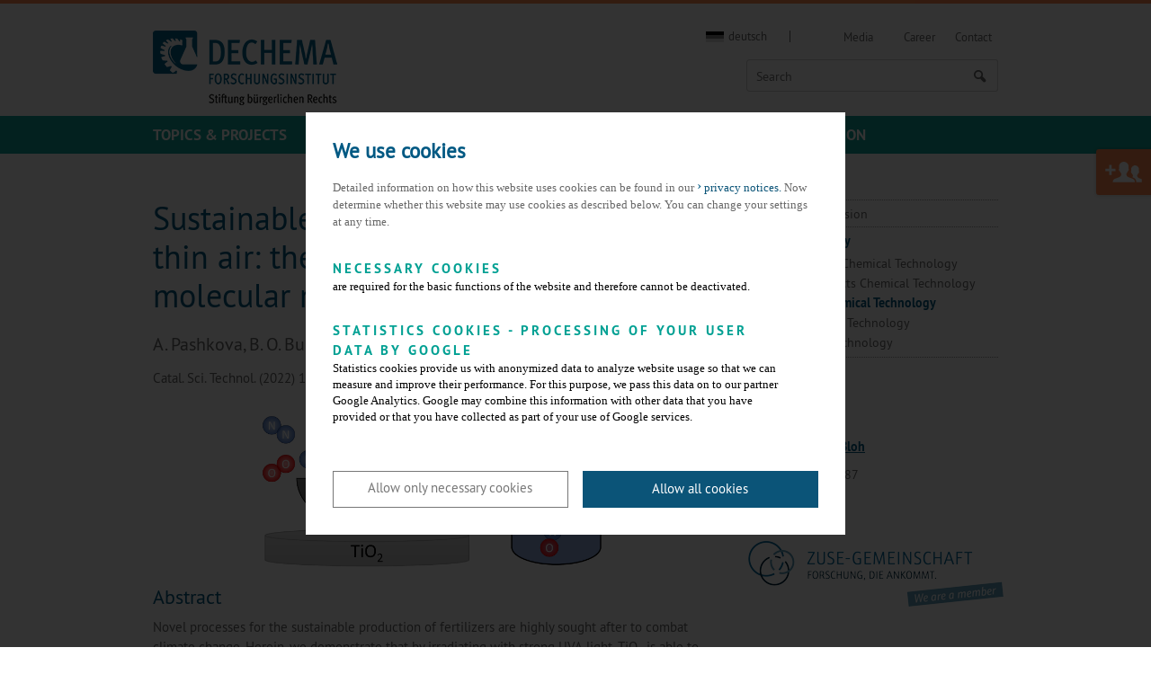

--- FILE ---
content_type: text/html; charset=utf-8
request_url: https://dechema-dfi.de/en/Divisions/Chemical+Technology/Publications+Chemical+Technology/Catal_+Sci_+Technol_+%282022%29++12_+2755_2760-p-165979.html
body_size: 6722
content:
<!DOCTYPE html>
<html class="" lang="de">
	<head>
		<title>
			DECHEMA-Forschungsinstitut 
												| Catal. Sci. Technol. (2022)  12, 2755-2760
									</title>
		<meta name="description" content="
				Das DECHEMA-Forschungsinstitut betreibt interdisziplinäre Forschung für nachhaltige Technologien auf den Themen Werkstoff- und Korrosionsforschung, chemische Technik, Elektrochemie und Biotechnologie 
				">
		<meta charset="UTF-8">
		<meta name="viewport" content="width=device-width, initial-scale=1">
		<meta name="keywords" content=",Werkstoffe, Chemische Technik, Biotechnologie, Korrosion, Kurse, Elektrochemie, Bioverfahrenstechnik, Auftragsforschung, Forschung, Weiterbildung, Technische Chemie, Material, Corrosion, Biotechnology, Electro Chemistry, Education">
		<meta name="date" content="2024-11-13 11:22:03">
		<meta name="language" content="en">
					<meta name="robots" content="index,follow">
				<link rel="shortcut icon" href="/skin/dfi/assets/favicon.ico">
		<link rel="stylesheet" href="/skin/dfi/css/style.css?v=ffa19a6af29f5a764175210231cc2fd6" media="all">
		<link rel="stylesheet" href="/skin/dfi/css/style_print.css" media="print">
				<!--[if lte IE 8]>
				<link rel="stylesheet" href="/skin/dfi/css/style_ie8.css" media="all" />
		<![endif]-->
				<!-- NOTE: Modernizr needs to included in the head so that it can work it's magic before the site loads -->
		<script src="/skin/dfi/js/modernizr.js"></script>
		<script src="/skin/dfi/js/main.min.js"></script>
		<script src="/skin/dfi/js/kwi.js"></script>
		<!-- NOTE: These ones are for <= IE8 -->
		<!--[if (gte IE 6)&(lte IE 8)]>
		  <script type="text/javascript" src="/skin/dfi/js/selectivizr.js"></script>
		  <script type="text/javascript" src="/skin/dfi/js/matchMedia.js"></script>
		<![endif]-->
		<script src="/skin/dfi/publikationen/script.js"></script>
		<script type="text/javascript">
			var site_name = "kwi", site_lang = "en", h_topics = "Topics";
		</script>
		<script type="text/javascript" src="/skin/dfi/js/navigation.js"></script>
		<!-- Facebook Open Graph Meta Tags -->
		<meta property="og:title" content="DECHEMA-Forschungsinstitut - Stiftung bürgerlichen Rechts">
		<meta property="og:type" content="article">
		<meta property="og:url" content="http://dechema-dfi.de/"> 
		<meta property="og:image" content="/skin/dfi/assets/images/logo_desktop.png">
		<meta property="og:description" content="DECHEMA-Forschungsinstitut - Stiftung bürgerlichen Rechts">
		<!-- Begin Cookie Consent plugin -->
<script>
    // Variablen aus globaler index.php
    var google = 'UA-123528147-2';
    var policyURL = '/index.php?id=141493&lang=en&site=kwi';
</script>
<!-- Prüfen ob Mandant dechema_eV ist wegen Google Ads -->
    <script>
        var googleAds = false;
    </script>
    <!-- Google Tag Manager -->
    <script>(function(w,d,s,l,i){w[l]=w[l]||[];w[l].push({'gtm.start':
    new Date().getTime(),event:'gtm.js'});var f=d.getElementsByTagName(s)[0],
    j=d.createElement(s),dl=l!='dataLayer'?'&l='+l:'';j.async=true;j.src=
    'https://www.googletagmanager.com/gtm.js?id='+i+dl;f.parentNode.insertBefore(j,f);
    })(window,document,'script','dataLayer','GTM-NC7X82W');</script>
    <!-- End Google Tag Manager -->
 
<script type="text/javascript" data-ignore="1">
    window.cookieconsent_options = {
        js:'/skin/_global/assets/cookie_consent/js/cookieconsent.min.js',
        css:'/skin/_global/assets/cookie_consent/css/cookieconsent.css',
        dpCSS:'/skin/dfi/css/cookie.custom.css',
        content: {
            header:'We use cookies',
            message:'Detailed information on how this website uses cookies can be found in our',
            message2:'Now determine whether this website may use cookies as described below. You can change your settings at any time.',
            dismiss:'Allow only necessary cookies',
            allow:'Allow only necessary cookies',
            deny: 'reject',
            all: 'Allow all cookies',
            link: 'privacy notices.',
            href: policyURL,
            policy: 'Cookies',
            dpRequireHL: 'Necessary cookies',
            dpRequire: 'are required for the basic functions of the website and therefore cannot be deactivated.',
            dpStatistikHL: 'Statistics cookies - processing of your user data by Google',
            dpStatistik: 'Statistics cookies provide us with anonymized data to analyze website usage so that we can measure and improve their performance. For this purpose, we pass this data on to our partner Google Analytics. Google may combine this information with other data that you have provided or that you have collected as part of your use of Google services.',
            dpMarketingHL: 'Marketing cookies',
            dpMarketing: 'enable the display of personalized advertising offers on third-party websites.'
        },
        layout: 'dpextend',
        theme: 'basic',
        position: 'bottom',
        type: 'opt-out',
        revokable: true,
        checkboxes: {
            statistics: false,
            marketing: false,
        },
        dismissOnScroll: parseInt('')||false,
        palette: {
            popup: {
                background: 'rgba(0, 0, 0,.8);',
                text: '#000000'
            },
            button: {
                background: '#0b5478',
                text: '#ffffff',
            }
        }
    };
</script> 
<script type="text/javascript" data-ignore="1" defer src="/skin/_global/assets/cookie_consent/js/cookie.js"></script> 
<!-- End Cookie Consent plugin -->	
			<script>
			function sendEmail(a, b, c, d) {
				if (typeof d == 'undefined') d = '';
				window.location = "mailto:" + basteln(a, b, c, true) + d;
			}

			function writeEmail(a, b, c, id) {
				document.getElementById(id).innerHTML = basteln(a, b, c, false);
			}

			function setEmailStatus(a, b, c) {
				status = "mailto:"+basteln(a, b, c, true);
			}

			function basteln(a, b, c, d) {
				okvg = a;
				okvg += "@";
				okvg += b + "." + c;
				if (d) okvg = okvg.replace(/<.*?>/g, "");
				return okvg;
			}
			</script>
			</head>
		
	<body id="top">
		<!-- Google Tag Manager (noscript) -->
		<noscript><iframe src="https://www.googletagmanager.com/ns.html?id=GTM-NC7X82W" height="0" width="0" style="display:none;visibility:hidden"></iframe></noscript>
		<!-- End Google Tag Manager (noscript) -->
		<div class="header" role="banner">
			<div class="l-wrapper">
				<div class="topbar">
					<a href="https://dechema-dfi.de/en/" class="logo">
						<img src="/skin/dfi/assets/images/logo_mobile.png" alt="Logo Dechema" class="replace">
					</a>
				</div>
				<div class="overlay lang-wrapper is-anchor-on-large">
											<div class="overlay__header "> 
							<a class="svg-de" href="http://dechema-dfi.de/Abteilungen/Chemische+Technik/Publikationen+Chemische+Technik/Catal_+Sci_+Technol_+%282022%29++12_+2755_2760-p-165979.html"><span>deutsch</span></a> 						</div>
										<div class="overlay__content">
						<div class="l-wrapper"> 
							<div class="lang">
								<ul>
									<li><a href="http://dechema-dfi.de/Abteilungen/Chemische+Technik/Publikationen+Chemische+Technik/Catal_+Sci_+Technol_+%282022%29++12_+2755_2760-p-165979.html">deutsch</a></li>
									<li><a class="is-active" href="/en/Divisions/Chemical+Technology/Publications+Chemical+Technology/Catal_+Sci_+Technol_+%282022%29++12_+2755_2760-p-165979.html">englisch</a></li>
								</ul>
							</div>
						</div> 
					</div> 
				</div>
								<!-- 		            <div class="overlay login-wrapper">
		                <div class="overlay__header mydechema">
							<a class="icon-user" href="#"> <span>Sign in</span></a>
		                </div>
		                <div class="overlay__content mydechema">
		                    <div class="l-wrapper">
		                        <div class="login">
		                            <form action="/community_login" method="post">
		                                <div class="l-form">
		                                    <label for="username">Email</label>
		                                    <input type="text" name="username" id="username"/>
		                                    <label for="password">Password</label>
		                                    <input type="password" name="password" id="password"/>
		                                    <input type="hidden" name="doauth" value="login" />
		                                    		                                    <input type="hidden" name="nologinpage" value="1" />
											<p class="form__annotation"><a href="/community_password" >your password</a></p>
		                                    <input type="submit" name="do_passwordRequest" value="Sign in" class="button">
		                                </div>
		                            </form>
		                            <div class="login__info">
										<p>New?</p>
										
										<p><a href="/index.php?id=165979&amp;lang=en&amp;site=kwi">Create new account</a></p>
									</div>
		                        </div>
		                    </div>
		                </div>
		            </div>
            	 -->
            					<div class="overlay search-wrapper is-open-on-large">
					<div class="overlay__header"> 
						<a class="icon-search" href="#"> <span>Search</span></a>
					</div>
					<div class="overlay__content">
						<div class="l-wrapper">
							<div class="search">
								
																<form action="https://dechema-dfi.de/en/Extra_Seiten/Suche.html" method="post" name="suche">
																	<div class="search__input">
										<input type="text" name="search_string" placeholder="Search">
									</div>
									<div class="search__submit">
										<button type="submit" class="button icon-search"></button>
									</div>
								</form>
							</div>
						</div> 
					</div> 
				</div>
			</div>
			<div class="nav__wrapper">
				<a class="nav__icon icon-menu-1" id="nav-toggle"></a>
				<div class="nav">
					<div class="l-highlight">
						<div class="l-wrapper">
							<div class="nav__primary">
								<div class="nav__nav">
									<div class="nav__first">
										<ul class="sub-nav" id="nav-main">
																							<li class="sub-nav__item" data-pid="117855" data-topics="1"><a href="/en/topics.html" id="sub-nav-topics">Topics & Projects</a><span class="sub-nav__next"></span></li>
																							<li class="sub-nav__item" data-pid="154000"><a href="/en/Divisions.html" id="sub-nav-154000">Divisions</a><span class="sub-nav__next"></span></li>
																							<li class="sub-nav__item" data-pid="115808"><a href="/en/services.html" id="sub-nav-115808">Services</a><span class="sub-nav__next"></span></li>
																							<li class="sub-nav__item" data-pid="118980"><a href="/en/Publications.html" id="sub-nav-118980">Publications</a><span class="sub-nav__next"></span></li>
																							<li class="sub-nav__item" data-pid="114746"><a href="/en/institute.html" id="sub-nav-114746">About Us</a><span class="sub-nav__next"></span></li>
																							<li class="sub-nav__item" data-pid="114750"><a href="/en/education.html" id="sub-nav-114750">Continuing Education</a><span class="sub-nav__next"></span></li>
																						</ul>
										<ul class="sub-nav " id="nav-meta">
											<!-- <li><a href="https://dechema.wordpress.com/" target="_blank">Blog</a></li> -->
											<li><a href="https://dechema-dfi.de/en/public.html">Media</a></li>
											<li><a href="https://dechema-dfi.de/en/jobs.html">Career</a></li>
											<li><a class="no-border" href="https://dechema-dfi.de/en/kontakt_en.html">Contact</a></li>
																																</ul>
										<!--<div class="sub-nav overlay is-overlay-on-large sm-wrapper" id="nav-social">
											<div class="is-overlay-haeder-on-large">
												<a href="https://twitter.com/dechema" target="_blank" class="icon-twitter"></a>
												<a href="http://www.linkedin.com/company/dechema?trk=hb_tab_compy_id_1196457" target="_blank" class="svg-linkedin"></a>
												<a href="http://www.xing.com/companies/dechemagesellschaftf%2525C3%25259Crchemischetechnikundbiotechnologiee.v." target="_blank" class="svg-xing"></a>
											</div>
											<div class="is-overlay-content-on-large">
												<a href="https://plus.google.com/u/0/b/100452597686681048555/100452597686681048555/posts/p/pub" target="_blank" class="icon-gplus"></a>
												<a href="https://www.youtube.com/user/DECHEMAeV" target="_blank" class="svg-youtube"></a>
											</div>
										</div>--> 
									</div>
								</div>
							</div>
						</div>
					</div> 
					<div class="l-wrapper">
						<div class="nav__flyout">
							<div class="nav__nav">
								<div class="nav__second"></div>
								<div class="nav__third"></div>
								<div class="nav__fourth"></div>
							</div>
						</div>
					</div>
				</div>
			</div>
		</div>
												<div class="l-grid l-grid--side">
									<div class="l-grid__unit">
																			<div id="inhalt">
																					<div class="text-image">
	<div class="text-image__content text-image--large">
		<h1>Sustainable nitrate production out of thin air: the photocatalytic oxidation of molecular nitrogen</h1>
		<p> A. Pashkova, B. O. Burek, J. Z. Bloh</p>	</div>
				<div class="text-image__content">
			<p class="c doi-link">Catal. Sci. Technol. (2022) 12, 2755-2760, doi: <a class="text--small" title="Link to landing page via DOI" href="https://doi.org/10.1039/D2CY00350C">10.1039/D2CY00350C</a></p>
<h3><img style="display: block; margin-left: auto; margin-right: auto;" title="TOC" src="/en/Divisions/Chemical+Technology/Publications+Chemical+Technology/Catal_+Sci_+Technol_+%282022%29++12_+2755_2760-height-726-width-1451-p-165979/_/TOC.png" alt="TOC" width="400" height="200"></h3>
<h3>Abstract</h3>
<p>Novel processes for the sustainable production of fertilizers are highly sought after to combat climate change. Herein, we demonstrate that by irradiating with strong UVA-light, TiO<sub>2</sub> is able to photocatalytically oxidize molecular nitrogen in the gas phase under ambient conditions to NO<em>x</em> and nitrate. The reaction produces predominantly nitrogen dioxide with a high selectivity of up to 93% which could be captured afterwards to produce nitric acid or nitrates and used as sustainable (solar) fertilizer.</p>
<p> </p>
<p><span id="top">© The Royal Society of Chemistry 2022<br></span></p>
		</div>
		
	<a href="javascript:history.back();" class="button">back</a>
</div>													</div>
																		<div class="socialsharing">
						<a class="button button--small button--mail icon-mail" href="https://dechema-dfi.de/en/Extra_Seiten/Recommend+Page-mailpage-165979.html" title="Teilen">Share</a>
						<a class="button button--small button--facebook icon-facebook popup" href="http://facebook.com/sharer.php?u=http://www.dechema-dfi.de/index.php?id=165979&amp;lang=en&amp;site=kwi&amp;t=Sustainable+nitrate+production+out+of+thin+air:+the+photocatalytic+oxidation+of+molecular+nitrogen">Share</a>
						<a class="button button--small button--gplus icon-gplus popup" href="https://plus.google.com/share?hl=de&amp;url=http://www.dechema-dfi.de/index.php?id=165979&amp;lang=en&amp;site=kwi">Share</a>
						<a class="button button--small button--linkedin icon-linkedin popup" href="http://www.linkedin.com/shareArticle?mini=true&amp;url=http://www.dechema-dfi.de/index.php?id=165979&amp;lang=en&amp;site=kwi&amp;title=Sustainable+nitrate+production+out+of+thin+air:+the+photocatalytic+oxidation+of+molecular+nitrogen">Share</a>
					</div>
													</div>
					<div class="l-grid__unit">
						<div id="marginalspalte">
																																														





<div class="secondary-menu is-hidden-ltm">
						 
			
								 
			
							
<ul class="level2 secondary-menu__top-level">
								
									<li>
					<a href="/en/Divisions/Materials+and+Corrosion.html">
						Materials and Corrosion					</a>
																		
									</li><li>
					<a href="/en/Divisions/Chemical+Technology.html" class="secondary-menu__label active">
						Chemical Technology					</a>
															
<ul class="level3 secondary-menu__sub-level">
					
									<li>
					<a href="/en/TC_current_projects-p-157157.html">
						Current Projects Chemical Technology					</a>
																		
									</li><li>
					<a href="/en/TC_completed_projects-p-154132.html">
						Completed Projects Chemical Technology					</a>
																		
									</li><li>
					<a href="/en/TC_publications-p-156332.html" class="secondary-menu__label active">
						Publications Chemical Technology					</a>
															
<ul class="level4 secondary-menu__sub-level">
			</ul></li>
												
									<li>
					<a href="/en/TC_patents-p-157278.html">
						Patents Chemical Technology					</a>
																		
									</li><li>
					<a href="/en/TC_staff-p-157267.html">
						Staff Chemical Technology					</a>
																</li></ul></li>
										</ul>								 
			
								 
			
								 
			
								 
			
								 
			
								 
			
								 
			
								 
			
								 
			
						</div>																	<div class="text-image text-image--nowrap">
										<div class="text-image__content">
											<h5>Kontakt</h5>
<p><strong><a title="Kontaktformular" href="http://dechema-dfi.de/Kontaktform-receiver-jonathan.bloh.html">PD Dr. Jonathan Bloh</a></strong></p>
<p>Telefon 069 7564-387</p>
										</div>
									</div>
																
																														<p><a href="http://zuse-gemeinschaft.de"><img src="/skin/dfi/assets/images/zuse_en_small.png" alt="Zuse-Mitgliedschaft"></a></p>
													</div>
					</div>
							</div>
			
				<div class="sitemap">
			<div class="l-wrapper">
				<ul>
																										<li>
									<h3><a href="/en/topics.html">Topics & Projects</a></h3>
									<ul>
																			<li><a href="/en/Topics+_+Projects/Hydrogen.html">Hydrogen</a></li>																			<li><a href="/en/Topics+_+Projects/Energy+Storage.html">Batteries and fuel cells</a></li>																			<li><a href="/en/CO2+conversion.html">CO<sub>2</sub> conversion</a></li>																			<li><a href="/en/Topics+_+Projects/Coating+technologies.html">Coating technologies</a></li>																			<li><a href="/en/Topics+_+Projects/Corrosion+protection.html">Corrosion protection</a></li>																			<li><a href="/en/Topics+_+Projects/Downstream+processing.html">Downstream processing</a></li>																			<li><a href="/en/Topics+_+Projects/Electro+biotechnology.html">Electro biotechnology</a></li>																			<li><a href="/en/Topics+_+Projects/Electrolysis+and+electrosynthesis.html">Electrolysis and electrosynthesis</a></li>																			<li><a href="/en/Topics+_+Projects/Electrolytic+corrosion.html">Electrolytic corrosion</a></li>																			<li><a href="/en/Topics+_+Projects/High+temperature+corrosion.html">High temperature corrosion</a></li>																			<li><a href="/en/Topics+_+Projects/Lightweight+construction+materials.html">Lightweight construction materials</a></li>																			<li><a href="/en/Topics+_+Projects/Photocatalysis.html">Photocatalysis</a></li>																			<li><a href="/en/Topics+_+Projects/Process+water.html">Process water</a></li>																			<li><a href="/en/recovery+of+metals.html">Recovery of metals</a></li>																		</ul>
								</li>
																												<li>
									<h3><a href="/en/Divisions.html">Divisions</a></h3>
									<ul>
																			<li><a href="/en/Divisions/Materials+and+Corrosion.html">Materials and Corrosion</a></li>																			<li><a href="/en/Divisions/Chemical+Technology.html">Chemical Technology</a></li>																		</ul>
								</li>
																												<li>
									<h3><a href="/en/services.html">Capable and innovative: DFI as research partner of industry</a></h3>
									<ul>
																			<li><a href="/en/Services/Corrosion+Protection.html">Corrosion Protection</a></li>																			<li><a href="/en/Services/Functional+Surfaces.html">Functional Surfaces</a></li>																			<li><a href="/en/Services/Batteries+and+Fuel+Cells.html">Batteries and Fuel Cells</a></li>																			<li><a href="/en/Services/Electrochemistry.html">Electrochemistry</a></li>																			<li><a href="/en/Services/Photocatalysis.html">Photocatalysis</a></li>																			<li><a href="/en/research_facilities-p-115812-path-1,115808.html">Research Facilities</a></li>																			<li><a href="/en/Services/References.html">Our References</a></li>																			<li><a href="/en/Services/Mechanical+Manufacturing.html">Mechanical Manufacturing</a></li>																		</ul>
								</li>
																												<li>
									<h3><a href="/en/Publications.html">Scientific Publications and Patents</a></h3>
									<ul>
																			<li><a href="https://dechema-dfi.de/en/Divisions/Materials+and+Corrosion/Publications+Materials+and+Corrosion.html">Publications of the Materials and Corrosion Division</a></li>																			<li><a href="https://dechema-dfi.de/en/TC_publications.html">Publications of the Chemical Technology Division</a></li>																			<li><a href="https://dechema-dfi.de/en/Divisions/Materials+and+Corrosion/Patents+Materials+and+Corrosion.html">Patents of the Materials and Corrosion Division</a></li>																			<li><a href="https://dechema-dfi.de/en/TC_patents.html">Patents of the Chemical Technology Division</a></li>																		</ul>
								</li>
																												<li>
									<h3><a href="/en/institute.html">About Us</a></h3>
									<ul>
																			<li><a href="/en/About+Us/Targeted+Technology+Transfer.html">Targeted Technology Transfer</a></li>																			<li><a href="/en/About+Us/Successful+Knowledge+Transfer.html">Successful Knowledge Transfer</a></li>																			<li><a href="/en/About+Us/Facts+_+Figures.html">Facts & Figures</a></li>																			<li><a href="/en/About+Us/Executive+Board+_+Foundation+Council.html">Executive Board & Foundation Council</a></li>																			<li><a href="/en/About+Us/Advisory+Board.html">Advisory Board</a></li>																			<li><a href="/en/About+Us/Benefactors.html">Benefactors & Sponsors</a></li>																			<li><a href="/en/benefactor.html">Become a Benefactor or Sponsor</a></li>																			<li><a href="/en/research_facilities-p-115812-path-1,114746.html">Research Facilities</a></li>																			<li><a href="/en/dfi_events.html">Events</a></li>																		</ul>
								</li>
																												<li>
									<h3><a href="/en/education.html">DECHEMA Continuing Education</a></h3>
									<ul>
																			<li><a href="/en/courses.html">Calendar of Events</a></li>																		</ul>
								</li>
																							<li>
						<h3>DECHEMA</h3>
						<ul>
							<li><a href="http://www.dechema.de/" target="_blank"><img src="/skin/dfi/assets/images/DEC_eV.png" alt="Dechema e.V."></a></li>
							<li><a href="http://www.dechema-gmbh.de/" target="_blank"><img src="/skin/dfi/assets/images/DEC_gmbh.png" alt="DECHEMA Ausstellungs GmbH"></a></li>
							<!--
							<li><a href="http://www.zuse-gemeinschaft.de/" target="_blank"><img src="/skin/dfi/assets/images/zuse-mitglieder.png" alt="Logo Dechema"></a></li>-->
						</ul>
					</li>
				</ul>
			</div>
		</div>
		<div class="footer">
			<footer class="l-wrapper">
				<div class="footer__copyright">Copyright 2026 DECHEMA-Forschungsinstitut - Stiftung bürgerlichen Rechts</div>
				<div class="footer__links">
					<a href="https://dechema-dfi.de/en/kontakt_en.html">Contact</a>
					<a href="https://dechema-dfi.de/en/impressum_en.html">Legal notice</a>
					<a href="https://dechema-dfi.de/en/datenschutz_en.html">Disclaimer</a>
				</div>
			</footer>
		</div>
					<a href="https://dechema-dfi.de/en/benefactor.html" class="button member-cta">Become a benefactor</a>
		
					<script>
				var alink = $('div#inhalt a:not(a:has(img),[href*="/en/"])[href*="http"], div#marginalspalte a:not(a:has(img),[href*="/en/"])[href*="http"], div.tab__content a:not(a:has(img),[href*="/en/"])[href*="http"]');
				alink.addClass('svg-external');
			</script>
			</body>
</html>


--- FILE ---
content_type: image/svg+xml
request_url: https://dechema-dfi.de/skin/dfi/assets/icons/svg/icon_mitglied_werden.svg
body_size: 4749
content:
<?xml version="1.0" encoding="utf-8"?>
<!-- Generator: Adobe Illustrator 15.0.0, SVG Export Plug-In  -->
<!DOCTYPE svg PUBLIC "-//W3C//DTD SVG 1.1//EN" "http://www.w3.org/Graphics/SVG/1.1/DTD/svg11.dtd" [
	<!ENTITY ns_flows "http://ns.adobe.com/Flows/1.0/">
]>
<svg version="1.1"
	 xmlns="http://www.w3.org/2000/svg" xmlns:xlink="http://www.w3.org/1999/xlink" xmlns:a="http://ns.adobe.com/AdobeSVGViewerExtensions/3.0/"
	 x="0px" y="0px" width="30px" height="17px" viewBox="0 0 30 17" enable-background="new 0 0 30 17" xml:space="preserve">
<defs>
</defs>
<path fill="#FFFFFF" d="M21.13,8.405c0-0.405,0.072-0.704,0.215-0.894c-0.06-0.382-0.102-0.781-0.125-1.198
	c-0.048-0.537,0.078-1.067,0.375-1.592c0.298-0.524,0.709-0.954,1.234-1.288c0.524-0.333,1.061-0.495,1.609-0.483
	c0.548,0.012,1.079,0.173,1.592,0.483s0.924,0.739,1.234,1.288c0.31,0.548,0.441,1.079,0.393,1.592
	c-0.024,0.417-0.072,0.816-0.143,1.198c0.143,0.19,0.215,0.489,0.215,0.894c0,0.572-0.215,0.942-0.644,1.109
	c-0.143,0.393-0.304,0.691-0.483,0.894c-0.107,0.119-0.185,0.214-0.232,0.286c-0.048,0.071-0.102,0.167-0.161,0.286
	s-0.083,0.239-0.071,0.357c0,0.382,0.101,0.751,0.304,1.109c0.203,0.358,0.483,0.632,0.841,0.823
	c0.203,0.107,0.453,0.221,0.751,0.34s0.656,0.25,1.073,0.394c0.417,0.143,0.715,0.256,0.894,0.339v2.415h-4.542V16.56
	c0-0.083-0.018-0.239-0.054-0.465c-0.036-0.227-0.078-0.441-0.125-0.644c-0.048-0.203-0.137-0.429-0.268-0.679
	c-0.131-0.25-0.269-0.447-0.412-0.59c-0.274-0.298-0.59-0.561-0.948-0.787c-0.358-0.226-0.829-0.447-1.413-0.662
	c0.322-0.405,0.483-0.87,0.483-1.395c0-0.119-0.03-0.238-0.09-0.357l-0.143-0.286c-0.036-0.072-0.107-0.167-0.214-0.286
	c-0.167-0.179-0.328-0.471-0.483-0.876C21.35,9.341,21.13,8.966,21.13,8.405z"/>
<g>
	<polygon fill="#FFFFFF" points="5.218,5.762 8.35,5.762 8.35,7.849 5.218,7.849 5.218,10.98 3.131,10.98 3.131,7.849 0,7.849 
		0,5.762 3.131,5.762 3.131,2.631 5.218,2.631 	"/>
</g>
<path fill="#FFFFFF" d="M24.206,16.381c0-0.25-0.06-0.555-0.179-0.912c-0.119-0.358-0.286-0.638-0.5-0.841
	c-0.191-0.214-0.584-0.441-1.18-0.679c-0.155-0.062-0.315-0.125-0.479-0.189v-0.008c-0.081-0.028-0.181-0.064-0.289-0.104
	c-0.391-0.15-0.807-0.306-1.252-0.469c-0.751-0.274-1.3-0.501-1.646-0.68c-0.255-0.127-0.472-0.292-0.659-0.488
	c-0.143-0.152-0.271-0.321-0.375-0.514c-0.104-0.193-0.184-0.39-0.245-0.588c-0.075-0.253-0.117-0.51-0.117-0.771
	c0-0.322,0.191-0.704,0.573-1.145c0.202-0.226,0.394-0.583,0.572-1.073c0.536-0.214,0.805-0.667,0.805-1.359
	c0-0.5-0.083-0.864-0.25-1.091c0.044-0.299,0.088-0.744,0.133-1.331c0.004-0.046,0.009-0.089,0.014-0.135
	c0.06-0.656-0.095-1.299-0.465-1.931c-0.032-0.055-0.07-0.102-0.104-0.154c-0.039-0.062-0.079-0.122-0.122-0.181
	c-0.042-0.058-0.083-0.117-0.128-0.173c-0.068-0.086-0.142-0.168-0.218-0.249C18.03,1.25,17.962,1.184,17.893,1.12
	c-0.068-0.063-0.137-0.125-0.209-0.184c-0.057-0.046-0.116-0.089-0.176-0.132c-0.079-0.057-0.161-0.112-0.244-0.164
	c-0.035-0.021-0.065-0.047-0.101-0.067c-0.023-0.014-0.046-0.025-0.069-0.038c-0.016-0.009-0.033-0.018-0.05-0.027
	c-0.089-0.048-0.179-0.094-0.269-0.136c-0.021-0.01-0.041-0.021-0.063-0.031c-0.009-0.004-0.018-0.007-0.027-0.011
	c-0.086-0.038-0.173-0.071-0.261-0.103c-0.073-0.027-0.147-0.05-0.221-0.072c-0.007-0.002-0.014-0.003-0.02-0.005
	c-0.236-0.069-0.474-0.114-0.713-0.133C15.38,0.007,15.289,0.001,15.196,0c0,0-0.001,0-0.001,0s-0.001,0-0.002,0
	c-0.092,0.001-0.184,0.007-0.276,0.016c-0.239,0.019-0.476,0.064-0.712,0.133c-0.006,0.002-0.013,0.003-0.02,0.005
	C14.11,0.176,14.037,0.2,13.963,0.227c-0.087,0.031-0.174,0.065-0.261,0.103c-0.008,0.004-0.018,0.007-0.026,0.011
	c-0.021,0.01-0.041,0.021-0.063,0.031c-0.09,0.042-0.18,0.087-0.269,0.136c-0.017,0.009-0.034,0.018-0.05,0.027
	c-0.023,0.013-0.046,0.024-0.069,0.038c-0.035,0.021-0.066,0.046-0.1,0.067c-0.083,0.052-0.165,0.107-0.244,0.164
	c-0.06,0.043-0.119,0.086-0.176,0.132c-0.072,0.059-0.141,0.121-0.209,0.184c-0.069,0.064-0.137,0.129-0.201,0.198
	c-0.076,0.081-0.15,0.163-0.218,0.249c-0.045,0.056-0.086,0.115-0.128,0.173c-0.042,0.059-0.083,0.119-0.121,0.181
	c-0.034,0.052-0.072,0.1-0.104,0.154c-0.37,0.632-0.524,1.275-0.465,1.931c0.004,0.046,0.009,0.089,0.014,0.135
	c0.044,0.587,0.088,1.032,0.133,1.331c-0.167,0.227-0.25,0.59-0.25,1.091c0,0.692,0.268,1.145,0.805,1.359
	c0.179,0.489,0.37,0.847,0.572,1.073c0.382,0.441,0.573,0.823,0.573,1.145c0,0.261-0.042,0.518-0.117,0.771
	c-0.061,0.198-0.14,0.395-0.245,0.588c-0.104,0.193-0.232,0.362-0.375,0.514c-0.187,0.195-0.404,0.36-0.659,0.488
	c-0.346,0.179-0.895,0.405-1.646,0.68c-0.446,0.163-0.861,0.318-1.253,0.469c-0.108,0.039-0.208,0.075-0.289,0.104v0.008
	c-0.165,0.064-0.325,0.127-0.479,0.189c-0.596,0.238-0.989,0.465-1.18,0.679c-0.214,0.203-0.381,0.483-0.5,0.841
	c-0.119,0.357-0.179,0.662-0.179,0.912l-0.018,0.375h2.357h13.345h2.357L24.206,16.381z"/>
</svg>
